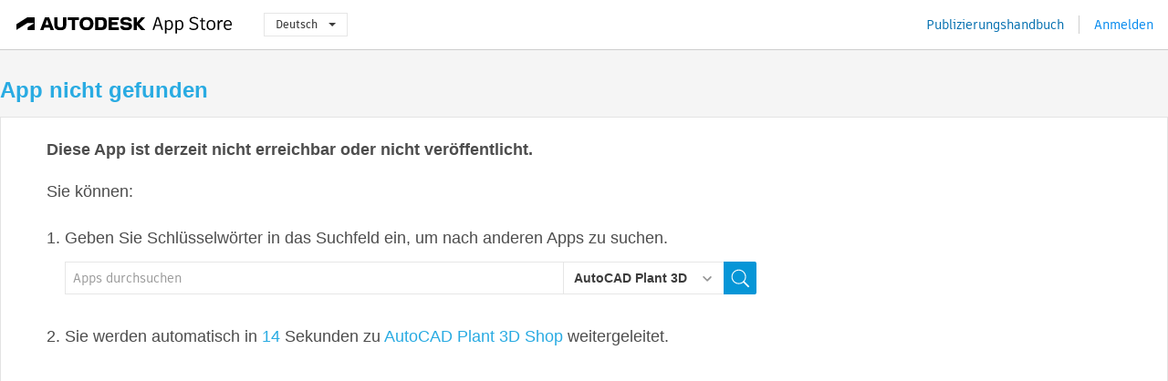

--- FILE ---
content_type: application/javascript; charset=utf-8
request_url: https://apps.autodesk.com/de/Resource/ClientResources?v=19017142%3Ade
body_size: 5887
content:
var GlobalResources = {"partialviewactions":{"home":{"url":"/Home/Index","httpverb":"get"},"details":{"url":"/Detail/Index","httpverb":"get"},"featured_products":{"url":"/List/FeaturedProducts","httpverb":"get"},"best_sellers":{"url":"/List/BestSellers","httpverb":"get"},"search":{"url":"/List/Search","httpverb":"get"},"app_summary":{"url":"/de/Publisher/AppSummary","httpverb":"get"},"languages":{"url":"/de/Publisher/Languages","httpverb":"get"},"my_downloads":{"url":"/de/MyDownloads/Index","httpverb":"get"},"app_comments":{"url":"/Detail/RatingAndReviews","httpverb":"get"},"about":{"url":"/de/Landing/About","httpverb":"get"}},"emptyactions":{"finish_edit_app":{"url":"/de/Publisher/FinishEdit?appId=","httpverb":"get"},"detail_page_for_publisher":{"url":"/de/MyUploads/DetailPageForPublisher?appId=","httpverb":"get"},"submit_draft_apps":{"url":"/de/Publisher/SubmitDraftApps?draftAppIds=","httpverb":"get"},"unpublish_language_versions":{"url":"/Publisher/UnpublishAppAllPayload?appIds=","httpverb":"get"},"my_uploads":{"url":"/de/MyUploads/Index","httpverb":"get"}},"constants":{"_new":"Neu","add_entitlement_dialog_enter_email_label":"Geben Sie die E-Mail-Adresse ein, die zum Herunterladen der App berechtigt sein soll:","add_entitlement_dialog_title":"Download-Berechtigung hinzufügen","AddBanner":"Unternehmens-Banner bearbeiten","AddBannerDesc1":"Maximale Dateigröße: 2 MB\u003cbr/\u003eZulässige Erweiterungen: PNG, GIF, JPG, JPEG\u003cbr/\u003eBildgröße: 1280 x 200 Pixel","AddBannerLink":"Hyperlink hinzufügen","AddCommand":"BefehlHinzufügen","AddDescription":"Beschreibung hinzufügen","AnErrorOcurred":"Ein Fehler ist aufgetreten","AppReviewHelpDescription":"\u003ctable\u003e\n  \u003cthead\u003e\n    \u003ctr\u003e\n      \u003cth\u003eKategorie\u003c/th\u003e\n      \u003cth\u003eElement\u003c/th\u003e\n      \u003cth\u003eAnforderung\u003c/th\u003e\n    \u003c/tr\u003e\n  \u003c/thead\u003e\n  \u003ctbody\u003e\n    \u003ctr\u003e\n      \u003ctd\u003eApp-Übertragung\u003c/td\u003e\n      \u003ctd\u003eBeschreibung\u003c/td\u003e\n      \u003ctd\u003eDie App benötigt eine ausführliche Inhaltsbeschreibung (mind. 1.500 Zeichen).\u003c/td\u003e\n    \u003c/tr\u003e\n    \u003ctr\u003e\n      \u003ctd\u003eApp-Übertragung\u003c/td\u003e\n      \u003ctd\u003eApp-Symbol\u003c/td\u003e\n      \u003ctd\u003eDas Symbol sollte plakativ sein und über eine gute Grafik verfügen. Unscharfer, kleiner Text oder ein App-Symbol, das NUR aus Text besteht, sind nicht erlaubt.\u003c/td\u003e\n    \u003c/tr\u003e\n    \u003ctr\u003e\n      \u003ctd\u003eApp-Übertragung\u003c/td\u003e\n      \u003ctd\u003eBildschirmfotos\u003c/td\u003e\n      \u003ctd\u003eMindestens aktuelle 4 Bildschirmfotos + YouTube-Video des Arbeitsablaufs (falls verfügbar).\u003c/td\u003e\n    \u003c/tr\u003e\n    \u003ctr\u003e\n      \u003ctd\u003eApp-Übertragung\u003c/td\u003e\n      \u003ctd\u003eAllgemeine Nutzungsanweisungen\u003c/td\u003e\n      \u003ctd\u003eDie Schritte oder der Arbeitsablauf zur Verwendung dieser App müssen angegeben werden. Eine detaillierte Inhaltsbeschreibung ist erforderlich (min. 1.500 Zeichen).\u003c/td\u003e\n    \u003c/tr\u003e\n    \u003ctr\u003e\n      \u003ctd\u003eApp-Übertragung\u003c/td\u003e\n      \u003ctd\u003eUnternehmens-URL\u003c/td\u003e\n      \u003ctd\u003ePflichtfeld.\u003c/td\u003e\n    \u003c/tr\u003e\n    \u003ctr\u003e\n      \u003ctd\u003eApp-Übertragung\u003c/td\u003e\n      \u003ctd\u003eHerausgeber-Datenschutzerklärung\u003c/td\u003e\n      \u003ctd\u003ePflichtfeld.\u003c/td\u003e\n    \u003c/tr\u003e\n    \u003ctr\u003e\n      \u003ctd\u003eApp-Übertragung\u003c/td\u003e\n      \u003ctd\u003eApp-Datei\u003c/td\u003e\n      \u003ctd\u003eEs müssen Binärdateien bereitgestellt werden.\u003c/td\u003e\n    \u003c/tr\u003e\n    \u003ctr\u003e\n      \u003ctd\u003eApp-Übertragung\u003c/td\u003e\n      \u003ctd\u003eVersionsnummer\u003c/td\u003e\n      \u003ctd\u003eBefolgen Sie die semantische Standard-Versionierung mit 3 Stellen des App-Stores. Beispiel: \u00271.0.0\u0027 oder \u00272.5.0\u0027. Verwenden Sie keine alphanumerische Bezeichnung wie \u0027V1.0.0\u0027.\u003c/td\u003e\n    \u003c/tr\u003e\n    \u003ctr\u003e\n      \u003ctd\u003eTesting\u003c/td\u003e\n      \u003ctd\u003eAktueller Support\u003c/td\u003e\n      \u003ctd\u003eDie App muss die aktuelle Version des Autodesk-Produkts unterstützen, die auf dem Markt erhältlich ist.\u003c/td\u003e\n    \u003c/tr\u003e\n    \u003ctr\u003e\n      \u003ctd\u003eTesting\u003c/td\u003e\n      \u003ctd\u003eNicht behandelter Ausnahmefehler\u003c/td\u003e\n      \u003ctd\u003eStellen Sie sicher, dass es einen Prozess für die Handhabung von nicht behandelten Ausnahmefehlern gibt, die auftreten können.\u003c/td\u003e\n    \u003c/tr\u003e\n    \u003ctr\u003e\n      \u003ctd\u003eTesting\u003c/td\u003e\n      \u003ctd\u003eSchwerwiegender Fehler\u003c/td\u003e\n      \u003ctd\u003eDie App darf das Autodesk-Produkt nicht zum Absturz bringen.\u003c/td\u003e\n    \u003c/tr\u003e\n    \u003ctr\u003e\n      \u003ctd\u003eTesting\u003c/td\u003e\n      \u003ctd\u003eSchreibfehler in der App-Benutzeroberfläche\u003c/td\u003e\n      \u003ctd\u003eÜberprüfen Sie alle Texte in der App-Benutzeroberfläche auf Fehler.\u003c/td\u003e\n    \u003c/tr\u003e\n    \u003ctr\u003e\n      \u003ctd\u003eTesting\u003c/td\u003e\n      \u003ctd\u003eAd-hoc-Testing\u003c/td\u003e\n      \u003ctd\u003eWenn für eine Eingabe ein alphabetischer Wert erforderlich ist, sollte die Verarbeitung bei Eingabe numerischer Werte nicht fehlschlagen.\u003c/td\u003e\n    \u003c/tr\u003e\n    \u003ctr\u003e\n      \u003ctd\u003eTesting\u003c/td\u003e\n      \u003ctd\u003eAd-hoc-Testing\u003c/td\u003e\n      \u003ctd\u003eDie App muss alle leeren Eingaben bzw. leeren Eingabefelder verarbeiten können.\u003c/td\u003e\n    \u003c/tr\u003e\n    \u003ctr\u003e\n      \u003ctd\u003eTesting\u003c/td\u003e\n      \u003ctd\u003eF1-Hilfe\u003c/td\u003e\n      \u003ctd\u003eIn der App-Multifunktionsleiste sollte die F1-Hilfe implementiert sein.\u003c/td\u003e\n    \u003c/tr\u003e\n    \u003ctr\u003e\n      \u003ctd\u003eTesting\u003c/td\u003e\n      \u003ctd\u003eDeinstallation\u003c/td\u003e\n      \u003ctd\u003eBei der Deinstallation der App müssen alle zugehörigen Dateien deinstalliert werden.\u003c/td\u003e\n    \u003c/tr\u003e\n    \u003ctr\u003e\n      \u003ctd colspan=\"3\" style=\"text-align: center;\"\u003e\u003ca href=\"https://apps.autodesk.com/FUSION/de/Detail/Index?id=9068625559069345798\u0026appLang=en\u0026os=Win64\" target=\"_blank\"\u003eKlicken Sie hier, um ein Beispiel für eine Test-App anzusehen.\u003c/a\u003e\u003c/td\u003e\n    \u003c/tr\u003e\n  \u003c/tbody\u003e\n\u003c/table\u003e\n","AppReviewHelpHeader":"\u003cp style=\"text-align: center;\"\u003e\u003cstrong\u003eBeachten Sie die unten aufgeführten obligatorischen Voraussetzungen, um einen reibungslosen Überprüfungsprozess zu gewährleisten.\u003c/strong\u003e\u003c/p\u003e\n\u003cp style=\"text-align: center;\"\u003e\u003cstrong\u003eWenn Informationen im Übertragungsformular fehlen oder unvollständig sind, sollten Sie es aktualisieren, um einen nachfolgenden E-Mail-Austausch und weitere Verzögerungen bei der App-Überprüfung zu vermeiden.\u003c/strong\u003e\u003c/p\u003e\n","AppReviewHelpTitle":"Richtlinien für die App-Übertragung","ApprovePOMsg":"Sind Sie sicher, dass Sie die Bestellung {{poid}} genehmigen möchten? Wenn Sie dies tun, kann der Käufer die App herunterladen.","AreYouSureToDeletThisService":"Möchten Sie diesen Service wirklich löschen?","AutoPublishDescription":"Die Änderung der App wird sofort publiziert. Möchten Sie fortfahren?","AutoPublishTitle":"Bestätigen Sie Ihre Auswahl","BSPaymentDialogBtn1":"Zahlung erfolgreich","BSPaymentDialogBtn2":"Zahlung fehlgeschlagen","BSPaymentDialogMsg":"Fahren Sie mit der Zahlung im neuen Fenster fort.  Wenn das neue Fenster nicht angezeigt wird, überprüfen Sie Ihre Browsereinstellungen und stellen Sie sicher, dass der Popupblocker deaktiviert ist.  Nachdem Sie die Zahlung abgeschlossen haben, kehren Sie zu dieser Seite zurück und nehmen den Download vor.","BSPaymentDialogTitle":"Zahlung wird verarbeitet","Cancel":"Abbrechen","check_input":"Prüfen Sie Ihre Eingabe.","chooseFile":"Datei wählen","Close":"Schließen","CommentEmptyWarnning":"Kommentar darf nicht leer sein.","CommentSubmitted":"Der Kommentar wurde gesendet","ConfirmClearPayPal":"Dies verursacht bei kostenpflichtigen Apps einen Fehler beim Kauf. Möchten Sie PayPal wirklich leer lassen?","CopyCommonAppDescription":"Möchten Sie eine Kopie der App erstellen","CopyCommonAppTitle":"Bestätigen Sie Ihre Auswahl","Copying":"Kopieren","DailyDigest":"Tagesübersicht","DailyDigestDescription":"Einmal täglich eine E-Mail mit einer Übersicht senden","del_entitlement_dialog_title":"Berechtigung löschen","del_entitlement_warning_msg":"Soll folgende Download-Berechtigung gelöscht werden:","Delete":"Löschen","DeleteSelectedApp":"Ausgewählte App löschen?","DeleteTheLanguageVersion":"Sprachversion löschen?","DeleteTheLanguageVersionDesc":"Sind Sie sicher, dass Sie diese Version löschen möchten? Hierdurch werden alle darin enthaltenen Infos/Objekte dauerhaft gelöscht und die Version wird aus dem Autodesk App Store entfernt.","Deleting":"Wird gelöscht...","Description":"Beschreibung","DisableIPNConfirm":"Bestätigen Sie Ihre Auswahl","DisableIPNConfirmDescription":"Sind Sie sicher, dass Sie Ihre Instant Payment Notifications deaktivieren möchten? Mit der Bestätigung bestimmen Sie, dass Sie keine weiteren IPNs von Autodesk zu Ihren Appstore-Transaktionen erhalten möchten.","DisableIPNs":"IPNs deaktivieren","DownloadRecordsMsg":"Der Downloadbericht wird an Ihre E-Mail-Adresse {0} gesendet. Prüfen Sie Ihre E-Mail-Nachrichten zu einem späteren Zeitpunkt.","EditCommand":"BefehlBearbeiten","EditCompanyLogo":"Firmenlogo bearbeiten","EmailSent":"E-Mail wird gesendet","EntitlementGroupAddApps":"Apps hinzufügen","EntitlementGroupDelete":"Möchten Sie diese Gruppe wirklich löschen?","Error":"Fehler","errorDeletingApp":"Beim Löschen der Anwendung ist ein Fehler aufgetreten.","ErrorGettingStatisticsData":"Fehler, überprüfen Sie Ihr Netzwerk oder aktualisieren Sie die Seite","ErrorSavingForm":"Speichern des Formulars fehlgeschlagen. Prüfen Sie die Felder oder aktualisieren Sie die Seite.","errorUnpublishingApp":"Beim Rückgängigmachen der Anwendungspublikation ist ein Fehler aufgetreten.","Example":"Beispiel","FileExtensionError":"Fehler bei Dateierweiterung.","FileSizeError":"Fehler bei Dateigröße.","fileUploadingError":"Beim Hochladen der Datei ist ein Fehler aufgetreten.","GoBack":"Zurück","IAgree":"Zustimmen","Image":"Bild","ImageUrl":"Bild-URL","IndividualEmails":"Einzelne E-Mails","IndividualEmailsDescription":"Eine Kopie jeder E-Mail an meinen Posteingang senden","internalServerErrorDescription":"Der Vorgang konnte aufgrund von technischen Problemen nicht abgeschlossen werden. Versuchen Sie es in einigen Minuten erneut.","InvalidVideoUrl":"Fehler beim Analysieren der URL. Bitte prüfen Sie das Format und stellen Sie sicher, dass es sich um eine unterstützte Seite handelt.","IPNCannotEditDes":"Speichern Sie Ihr Herausgeber-Profil, bevor Sie Änderungen an Ihrer IPN vornehmen","IPNCannotEditTitle":"IPN kann nicht bearbeitet werden","IPNEmpty":"Aufzeichnungs-URL ist leer","IPNEmptyDescription":"Ihre IPN-Aufzeichnungs-URL ist leer.","IPNInvalid":"Aufzeichnungs-URL ungültig","IPNInvalidDescription":"Die von Ihnen angegebene Aufzeichnungs-URL reagiert nicht richtig. Überprüfen Sie, ob Ihr System online und bereit zur Aktivierung ist und die URL richtig angegeben wurde, und versuchen Sie erneut, die Aktivierung zu starten.","less":"weniger","Loading":"Wird geladen","more":"mehr","native":"Programmeigen","NetworkError":"Prüfen Sie Ihr Netzwerk.","No":"Nein","NoData":"Keine Daten","NoNotifications":"Keine Benachrichtigungen","NoNotificationsDescription":"Keine E-Mail-Benachrichtigungen an mich senden","NotificationConditionDescription":"Wählen Sie, unter welchen Umständen Sie eine Benachrichtigung per E-Mail erhalten möchten: ","NotificationConditionInitial":"Nur wenn ein erster Download meiner veröffentlichten App erfolgt","NotificationConditionUpdate":"Wenn ein Download jeder aktualisierten Version meiner veröffentlichten App erfolgt","NotificationSettings":"Einstellungen für Benachrichtigungen","NotificationSettingSaved":"Einstellungen für Benachrichtigungen wurden gespeichert!","NotificationSettingsDescription":"Geben Sie an, wie häufig Sie per E-Mail über Ihre publizierten Autodesk App Store benachrichtigt werden möchten. Diese Auswahl gilt für alle Apps im publizierten Katalog, jedoch nicht für Benachrichtigungen von Autodesk.","OK":"OK","PasteImageUrl":"Bild-URL einfügen","PendingReview":"Ausstehende Bewertung","PermanentlyDeleteApp":"Möchten Sie \u003cb\u003e{{appTitle}}\u003c/b\u003e wirklich dauerhaft löschen?","ProfileUninitialized":"Ihr Profil ist nicht initialisiert, füllen Sie es zuerst aus","quantity_label":"Menge (\u003c = 200):","ratingBadHint":"Schlecht","ratingGoodHint":"Gut","ratingGreatHint":"Hervorragend","ratingPoorHint":"Mangelhaft","ratingRegularHint":"Normal","RejectPOMSG":"Sind Sie sicher, dass Sie die Bestellung {{poid}} ablehnen möchten? Wenn Sie dies tun, kann der Käufer die App nicht herunterladen.","requiredFile":"Laden Sie das Installationsprogramm und ein Symbol hoch, um fortzufahren.","ReviewSubmitted":"Ihr Kommentar wurde noch nicht überprüft. Er wird nach der Genehmigung publiziert.","ReviewSubmittedShort":"Ihre Bewertung wurde gesendet.","Save":"Speichern","selectAll":"Alles auswählen","ShowLess":"Weniger anzeigen","ShowMore":"Weitere anzeigen","Submit":"Übermitteln","Submitting":"Übermittlung läuft","subscription_expiration_date":"Ablaufdatum des Abonnements","SuccessfullyCloned":"Erfolgreich geklont","Unpublish":"Publizieren rückgängig machen","UnpublishApp":"Möchten Sie das Publizieren der Betriebssystem-/Sprachversion dieser App wirklich aufheben?\nDie App wird als Entwurf gespeichert und muss vor dem Publizieren erneut genehmigt werden.","Unpublishing":"Publizieren wird aufgehoben...","UnpublishSelectedApp":"Publizieren der ausgewählten App aufheben?","unselectAll":"Gesamte Auswahl aufheben","updateSubmitted":"Das Update wurde übertragen.","UploadAnImage":"Bild hochladen","uploading":"Wird hochgeladen","URLisCopied":"URL wird in die Zwischenablage kopiert.","UserProfileChangePaypalEmail":"PayPal-Konto wurde geändert","UserProfileChangePaypalEmailDescription":"Ihre IPN-Aufzeichnung wird gelöscht, wenn das PayPal-Konto geändert wird. Möchten Sie fortfahren?","UserProfileEditedMode":"Benutzerprofil ist im Bearbeitungsmodus","UserProfileEditedModeDescription":"Sie bearbeiten derzeit das Benutzerprofil. Speichern Sie es, bevor Sie Ihre IPN-Aufzeichnungs-URL aktivieren.","VideoLink":"Video-Link","Waiting":"Warten","WriteReview":"Bewertung schreiben","Yes":"Ja"},"uses12HourClock":false,"language":"/de"}